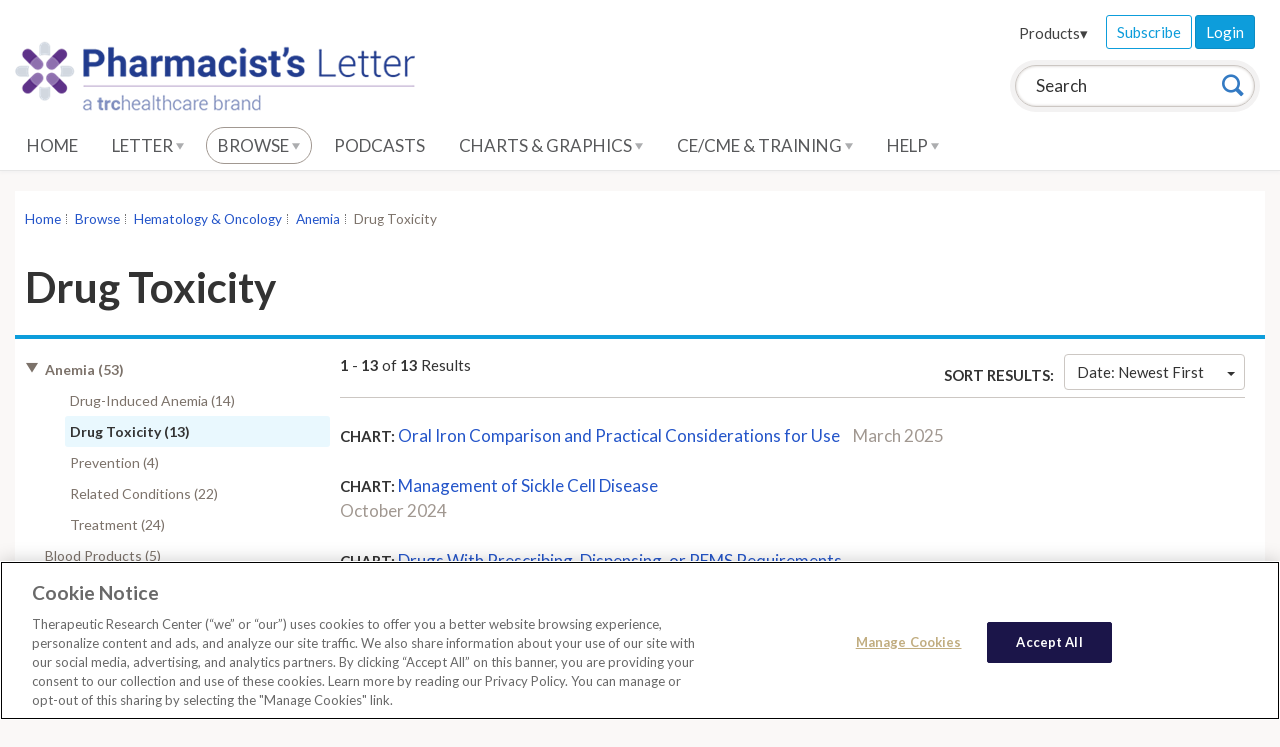

--- FILE ---
content_type: text/css
request_url: https://pharmacist.therapeuticresearch.com/css/custom.css?v=1
body_size: 193
content:
.input-counter {
    color: #ccc;
    font-size: 15px;
}
.input-counter.is-over {
    color: #b32d00;
    font-weight: bold;
}
/* This overwrites the z-index value form the AddThis banner in mobile mode */
.at-share-dock.atss{
	z-index: 9950 !important;
}
